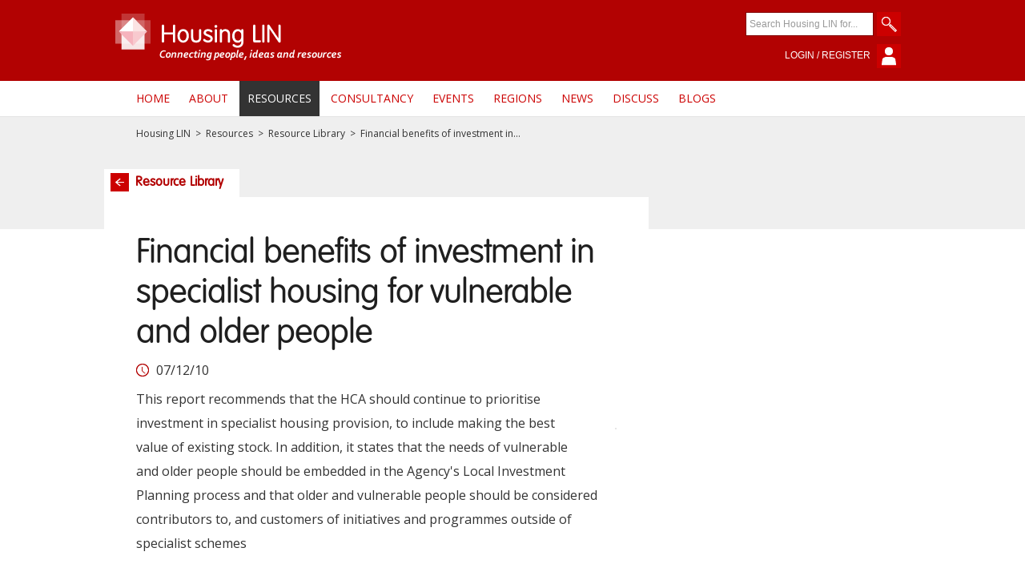

--- FILE ---
content_type: text/html;charset=UTF-8
request_url: https://www.housinglin.org.uk/Topics/type/Financial-benefits-of-investment-in-specialist-housing-for-vulnerable-and-older-people/
body_size: 17837
content:
<!DOCTYPE html>
<!--[if lt IE 7]> <html lang="en" class="no-js ie lt-ie10 lt-ie9 lt-ie8 lt-ie7 ie6"> <![endif]-->
<!--[if IE 7]> <html lang="en" class="no-js ie lt-ie10 lt-ie9 lt-ie8 ie7"> <![endif]-->
<!--[if IE 8]> <html lang="en" class="no-js ie lt-ie10 lt-ie9 ie8"> <![endif]-->
<!--[if IE 9]> <html lang="en" class="no-js ie lt-ie10 ie9"> <![endif]-->
<!--[if gt IE 9]><!--> <html class="no-js" lang="en"> <!--<![endif]-->
<head>
<meta http-equiv="Content-Type" content="text/html;charset=UTF-8" />
<title>
Financial benefits of investment in specialist housing for vulnerable and older people - Resource Library - Resources - Housing LIN
</title>
<meta name="dc.title" content="Financial benefits of investment in specialist housing for vulnerable and older people" />
<meta name="dc.date.created" content="2010-12-07T15:54:00Z" />
<meta name="dc.date.issued" content="2010-12-07T15:54:00Z" />
<meta name="dc.date.modified" content="2010-12-07T16:10:54Z" />
<meta name="viewport" content="width=device-width, initial-scale=1" />
<meta name="apple-mobile-web-app-capable" content="yes" />
<!-- CSS -->
<link href="/css/housingLIN/template.css?v=1.5.14" rel="stylesheet" type="text/css" />
<link href="https://fonts.googleapis.com/css?family=Open+Sans:300,400,700" rel="stylesheet">
<!-- Important Owl stylesheet -->
<link rel="stylesheet" href="/scripts/owl-carousel/owl.carousel.css">
<!-- Default Theme -->
<link rel="stylesheet" href="/scripts/owl-carousel/owl.theme.css">
<!-- JavaScript -->
<script src="https://ajax.googleapis.com/ajax/libs/jquery/1.11.2/jquery.min.js"></script>
<script>window.jQuery || document.write('<script src="/scripts/jquery/jquery-1.11.2.min.js"><\/script>')</script>
<script src="/scripts/HLINApp-1.1.min.js?v=1.5.14"></script>
<link rel="shortcut icon" href="/images/favicon/favicon.ico">
<link rel="icon" sizes="16x16 32x32 64x64" href="/images/favicon/favicon.ico">
<link rel="icon" type="image/png" sizes="196x196" href="/images/favicon/favicon-192.png">
<link rel="icon" type="image/png" sizes="160x160" href="/images/favicon/favicon-160.png">
<link rel="icon" type="image/png" sizes="96x96" href="/images/favicon/favicon-96.png">
<link rel="icon" type="image/png" sizes="64x64" href="/images/favicon/favicon-64.png">
<link rel="icon" type="image/png" sizes="32x32" href="/images/favicon/favicon-32.png">
<link rel="icon" type="image/png" sizes="16x16" href="/images/favicon/favicon-16.png">
<link rel="apple-touch-icon" href="/images/favicon/favicon-57.png">
<link rel="apple-touch-icon" sizes="114x114" href="/images/favicon/favicon-114.png">
<link rel="apple-touch-icon" sizes="72x72" href="/images/favicon/favicon-72.png">
<link rel="apple-touch-icon" sizes="144x144" href="/images/favicon/favicon-144.png">
<link rel="apple-touch-icon" sizes="60x60" href="/images/favicon/favicon-60.png">
<link rel="apple-touch-icon" sizes="120x120" href="/images/favicon/favicon-120.png">
<link rel="apple-touch-icon" sizes="76x76" href="/images/favicon/favicon-76.png">
<link rel="apple-touch-icon" sizes="152x152" href="/images/favicon/favicon-152.png">
<link rel="apple-touch-icon" sizes="180x180" href="/images/favicon/favicon-180.png">
<meta name="msapplication-TileColor" content="#FFFFFF">
<meta name="msapplication-TileImage" content="/images/favicon/favicon-144.png">
<meta name="msapplication-config" content="/images/favicon/browserconfig.xml">
<script>
app.setDevice("default");
</script>
<script async src="https://www.googletagmanager.com/gtag/js?id=G-1BZD11T1Q8"></script>
<script>
window.dataLayer = window.dataLayer || [];
function gtag(){dataLayer.push(arguments);}
gtag('js', new Date());
gtag('consent', 'default', {
'ad_storage': 'denied',
'analytics_storage': 'denied',
'ad_personalization': 'denied',
'ad_user_data': 'denied',
'wait_for_update': 1000
});
gtag('config', 'G-1BZD11T1Q8');
</script>
</head>
<body>
<header id="header" role="banner">
<div class="inner-block">
<div class="logo"><a href="/"><img src="/images/logo_Housing_LIN.png" alt="Housing LIN - Connecting people, ideas and resources" /></a></div>
<ul class="menu-facility">
<li class="mobMenu"><a href="#menu-top" id="mobMenuToggle"><span class="menuTitle">Menu</span><i class="icon hamburger"></i></a></li>
<li class="search">
<form id="headerSearch" action="/search/" method="get">
<input type="text" name="keywords" placeholder="Search Housing LIN for..." />
<button class="search"><span class="menuTitle">Search</span><i class="icon search"></i></button>
</form>
</li>
<li class="login"><a href="/your-account/"><span class="menuTitle">Login / Register</span><i class="icon login"></i></a></li>
</ul>
</div>
<nav class="menu-top-wrapper">
<div class="inner-block">
<div id="menu-mobToggle" class="menu-top">
<ul>
<li><a href="/">Home</a></li>
<li><a href="/AboutHousingLIN/">About</a></li>
<li><a href="/Topics/" class="selected">Resources</a></li>
<li><a href="/consultancy/">Consultancy</a></li>
<li><a href="/Events/">Events</a></li>
<li><a href="/Regions/">Regions</a></li>
<li><a href="/News/">News</a></li>
<li><a href="/Discuss/">Discuss</a></li>
<li><a href="/blogs/">Blogs</a></li>
</ul>
</div>
</div>
</nav>
</header><!-- cached -->
<!-- header: 1ms -->
<main id="content" role="main">
<div class="breadcrumbs">
<div class="inner-block">
<div class="pad-even">
<p class="accessHidden">Where you are:</p>
<div class="crumbtrail" role="breadcrumbs">
<a href="/" class="home" title="Home">Housing LIN</a> <span class="delimiter">&gt;</span> <a href="/Topics/">Resources</a> <span class="delimiter">&gt;</span> <a href="/Topics/type/">Resource Library</a> <span class="delimiter">&gt;</span> <span>Financial benefits of investment in specialist housing for vulnerable and older people</span>
</div>
</div>
</div>
</div>
<div class="pod pageHeader breadcrumbSpacer">
<div class="inner-block">
<div class="pad-even pageHeaderTitleWrapper"></div>
</div>
</div>
<div class="inner-block">
<div class="inner-block">
<div class="row">
<div class="col offset articleContent">
<section class="article attachBackLink">
<div class="pad-even">
<header class="articleHead">
<h1 class="articleTitle">Financial benefits of investment in specialist housing for vulnerable and older people</h1>
<footer class="metaWrapper">
<div class="meta date"><time datetime="2010-12-07">07/12/10</time></div>
</footer>
</header>
<div class="articleImage side">
</div>
<div class="articleSections">
<div class="sectionBlock">
This report recommends that the HCA should continue to prioritise investment in specialist housing provision, to include making the best value of existing stock. In addition, it states that the needs of vulnerable and older people should be embedded in the Agency's Local Investment Planning process and that older and vulnerable people should be considered contributors to, and customers of initiatives and programmes outside of specialist schemes
</div>
</div>
<aside class="articleLinks">
<h2 class="listingTitle plain">Links</h2>
<div class="articleLinkItem asset">
<a href="/_assets/Resources/Housing/Support_materials/Other_reports_and_guidance/Financial_benefits_of_investment_in_specialist_housing_FINAL.pdf" class="articleLinkTitle" target="_blank" rel="noopener noreferrer">Financial benefits of investment in specialist housing for vulnerable and older people (pdf - 337Kb) <span class="icon-opensWindow">(opens new window)</span></a>
</div>
</aside>
<aside class="linkListing padTop50">
<h2 class="listingTitle plain">This resource is part of:</h2>
<ul class="contentLinkList">
<li><a href="/Topics/browse/HousingExtraCare/" class="contentLinkTitle context">Extra Care</a><a class="contentLinkTitle inlineArrow" href="/Topics/browse/HousingExtraCare/ExtraCareStrategy/SHOP/SHOP_Practice/DeliveringKeyOutcomes/CareCostEfficiencies/">Delivering care efficiencies/cost effectiveness</a></li>
<li><a href="/Topics/browse/HousingExtraCare/" class="contentLinkTitle context">Extra Care</a><a class="contentLinkTitle inlineArrow" href="/Topics/browse/HousingExtraCare/FundingExtraCareHousing/Specialised-Housing/">Funding specialised housing</a></li>
<li><a href="/Topics/browse/Housing/" class="contentLinkTitle context">Housing</a><a class="contentLinkTitle inlineArrow" href="/Topics/browse/Housing/HousingStrategy/">Housing Strategy</a></li>
</ul>
</aside>
</div>
</section>
</div>
</div>
</div><!-- 58ms -->
<div class="row">
<div class="col split2">
</div>
<div class="col split2">
</div>
</div>	
</div>
</main>
<script>
footerLogos.add("/images/sponsors/ADASS.png", "https://www.adass.org.uk/", "ADASS");
footerLogos.add("/images/sponsors/Anchor-Hanover.png", "https://www.anchorhanover.org.uk/", "Anchor Hanover");
footerLogos.add("/images/sponsors/Appello.png", "https://www.appello.co.uk/", "Appello");
footerLogos.add("/images/sponsors/Arcadis.png", "https://www.arcadis.com/en-gb", "Arcadis");
footerLogos.add("/images/sponsors/brunelcare.png", "https://www.brunelcare.org.uk/", "Brunelcare");
footerLogos.add("/images/sponsors/Centre-for-aging-better.png", "https://www.ageing-better.org.uk/", "Centre for aging better");
footerLogos.add("/images/sponsors/Clarion.png", "https://www.clarionhg.com/", "Clarion Housing Group");
footerLogos.add("/images/sponsors/EAC.png", "http://www.eac.org.uk/", "EAC");
footerLogos.add("/images/sponsors/emh-group.png", "https://www.emhgroup.org.uk/", "EMH Group");
footerLogos.add("/images/sponsors/everon.png", "https://everon.net/", "Everon");
footerLogos.add("/images/sponsors/Golden-Lane-Housing.png", "https://www.glh.org.uk/", "Golden Lane Housing");
footerLogos.add("/images/sponsors/Green-Square-Accord.png", "https://greensquareaccord.co.uk/", "GreenSquareAccord");
footerLogos.add("/images/sponsors/Guinness-partnership.png", "http://www.guinnesspartnership.com/", "The Guinness Partnership");
footerLogos.add("/images/sponsors/HCR-Law.png", "https://www.hcrlaw.com/", "HCR Law");
footerLogos.add("/images/sponsors/Housing-and-care-21.png", "http://www.housingandcare21.co.uk/", "Housing and Care 21");
footerLogos.add("/images/sponsors/Legrand.png", "https://www.legrand.co.uk/products/assisted-living-and-healthcare/", "Legrand");
footerLogos.add("/images/sponsors/MHA.png", "http://www.mha.org.uk/", "MHA");
footerLogos.add("/images/sponsors/Orbit.png", "http://www.orbit.org.uk/", "Orbit");
footerLogos.add("/images/sponsors/Pegasus-homes.png", "https://www.pegasushomes.co.uk/", "Pegasus Homes");
footerLogos.add("/images/sponsors/PHSArchitects.png", "https://www.pandhs.co.uk/", "P+HS achitects");
footerLogos.add("/images/sponsors/Places-for-people.png", "http://www.placesforpeople.co.uk/", "Places for people");
footerLogos.add("/images/sponsors/Pozzoni.png", "http://www.pozzoni.co.uk/", "Pozzoni");
footerLogos.add("/images/sponsors/Procare.png", "https://www.procare-ltd.co.uk/", "PROCare");
footerLogos.add("/images/sponsors/PRP.png", "https://www.prp-co.uk/", "PRP");
footerLogos.add("/images/sponsors/Quattro.png", "http://www.quattrodesign.co.uk/", "Quattro");
footerLogos.add("/images/sponsors/Sanctuary.png", "https://www.sanctuary-housing.co.uk/", "Sanctuary");
footerLogos.add("/images/sponsors/Stonewater.png", "https://www.stonewater.org/", "Stonewater");
footerLogos.add("/images/sponsors/TACT.png", "https://trustedassessing.com/", "TACT");
footerLogos.add("/images/sponsors/Tunstall.png", "http://www.tunstall.co.uk/", "Tunstall");
footerLogos.add("/images/sponsors/TwoRiversHousing.png", "https://www.tworivershousing.org.uk/", "Two Rivers Housing");
footerLogos.add("/images/sponsors/United-St-Saviours-Charity.png", "https://www.ustsc.org.uk/", "United St Saviour’s Charity");
footerLogos.add("/images/sponsors/West-Waddy-Archadia.png", "https://wwa-studios.com/", "West Waddy Archadia");
footerLogos.add("/images/sponsors/Winckworth-sherwood.png", "http://www.wslaw.co.uk/", "Winckworth Sherwood");
footerLogos.add("/images/sponsors/Vivensa-Foundation.png", "https://vivensafoundation.org.uk/", "Vivensa Foundation");
</script>
<footer id="footer">
<div class="footer-promo">
<div class="inner-block">
<div class="row">
<div class="col split1of3">
<aside class="careMattersWrapper">
<a href="/News/Newsletters/">
<img src="/images/pic_Housing_with_Care_Matters.png" alt="" />
<div class="careMatters">
<h2>Our Weekly Newsletter - HLINks</h2>
<p>Housing with Care Matters</p>
</div>
</a>
</aside>
</div>
<div class="col split2of3">
<aside class="eNewsWrapper">
<h2>Join our membership</h2>
<p>Benefits include:</p>
<ul>
<li>A weekly eNews roundup</li>
<li>Product releases</li>
<li>Notification of future events</li>
<li>Online event booking</li>
<li>Access to our discussion forums</li>
</ul>
<p><a href="/your-account/register/" class="button white curved wrap noBorder">Register for free &gt;</a></p>
</aside>
</div>
</div>
</div>
</div>
<aside id="siteSponsors"></aside>
<div class="footerLinks row inner-block">
<div class="col split3">
<div class="pad-even">
<h2 class="footerTitle">HLIN</h2>
<ul class="lrg">
<li><a href="/AboutHousingLIN/">About</a></li>
<li><a href="/Topics/">Resources</a></li>
<li><a href="/consultancy/">Consultancy</a></li>
<li><a href="/Events/">Events</a></li>
<li><a href="/News/">News</a></li>
<li><a href="/Discuss/">Discuss</a></li>
<li><a href="/blogs/">Blogs</a></li>
<li><a href="/AboutHousingLIN/contact-us/">Contact Us</a></li>
</ul>
</div>
</div>
<div class="col split3">
<div class="pad-even">
<h2 class="footerTitle">Topics</h2>
<ul>
<li><a href="/Topics/browse/HousingExtraCare/">Extra Care</a></li>
<li><a href="/Topics/browse/Housing/">Housing</a></li>
<li><a href="/Topics/browse/Design-building/">Design</a></li>
<li><a href="/Topics/browse/HealthandHousing/">Health</a></li>
<li><a href="/Topics/browse/HousingandDementia/">Dementia</a></li>
<li><a href="/Topics/browse/CareAndSupportatHome/">Care and Support at Home</a></li>
<li><a href="/Topics/browse/Planning/">Planning</a></li>
<li><a href="/Topics/browse/HousingOlderPeople/">Older People</a></li>
<li><a href="/Topics/browse/HousingLearningDisabilities/">Learning Disabilities</a></li>
<li><a href="/Topics/browse/Homelessness/">Homelessness</a></li>
<li><a href="/Topics/browse/HousingMentalHealth/">Mental Health</a></li>
<li><a href="/Topics/browse/PhysicalDisability/">Physical Disability</a></li>
<li><a href="/Topics/browse/sight-loss-home-the-built-environment/">Sight Loss, Home and the Built Environment</a></li>
<li><a href="/Topics/browse/loneliness-and-isolation/">Loneliness and Isolation</a></li>
</ul>
</div>
</div>
<div class="col split3">
<div class="pad-even">
<h2 class="footerTitle">Latest Blog</h2>
<p class="size16 bold"><a href="/finder.cfm?i=25043">The future of digital care: The trends we're likely to see in health technology in 2026</a></p>
<ul class="social">
<li class="social-item"><a href="https://bsky.app/profile/housinglin.bsky.social" class="social-link" target="_blank" rel="noopener noreferrer"><svg data-src="/images/svg/bluesky.svg" data-label="Bluesky" class="svgicon mod-lrg svgicon-bluesky" />@housinglin.bsky.social</a></li>
<li class="social-item"><a href="https://www.linkedin.com/company/housing-lin/" class="social-link" target="_blank" rel="noopener noreferrer"><svg data-src="/images/svg/linkedin.svg" data-label="LinkedIn" class="svgicon mod-lrg svgicon-linkedin" />housing-lin</a></li>
<li class="social-item"><a href="https://www.youtube.com/user/HousingLIN" class="social-link" target="_blank" rel="noopener noreferrer"><svg data-src="/images/svg/youtube.svg" data-label="Youtube" class="svgicon mod-lrg svgicon-youtube" />HousingLIN</a></li>
</ul>
</div>
</div>
</div>
<ul class="footer-terms pad-even">
<li class="footer-terms-item"><a href="/terms/" class="footer-terms-link">Terms and Conditions</a></li>
<li class="footer-terms-item"><a href="/privacy/" class="footer-terms-link">Privacy &amp; Cookie Policy</a></li>
<li class="footer-terms-item"><a href="" class="footer-terms-link" onclick="if(window.CookieControl){CookieControl.open();}else{return true;}return false;">Manage cookies</a></li>
</ul>
<div class="footerEnd">
<div class="inner-block">
<p class="snapperLink"><a href="http://www.cubicstate.com">Powered by Snapper</a></p>
</div>
</div>
</footer><!-- cached -->
<!-- footer: 1ms -->
<script>
var setupCookieControl = function(){
var config = {
apiKey: '11527b86383636cbad3f2ccbc41085f50402013f',
product: 'PRO',
optionalCookies: [
{
name: 'analytics',
label: 'Analytics',
description: 'Analytical cookies help us to improve our website by collecting and reporting information on its usage.',
cookies: ['_ga', '_gid', '_gat', '__utma', '__utmt', '__utmb', '__utmc', '__utmz', '__utmv'],
onAccept : function(){
if(window.gtag){
gtag('consent', 'update', {'analytics_storage': 'granted'});
}
$(function(){
$(window).trigger("civic.analytics", [true]);
});
},
onRevoke: function(){
if(window.gtag){
gtag('consent', 'update', {'analytics_storage': 'denied'});
}
$(function(){
$(window).trigger("civic.analytics", [false]);
});
}
},{
name: 'marketing',
label: 'Marketing',
description: 'We use marketing cookies to help us improve the relevancy of advertising campaigns you receive.',
cookies: [],
onAccept : function(){
if(window.gtag){
gtag('consent', 'update', {'ad_storage': 'granted', 'ad_personalization': 'granted', 'ad_user_data': 'granted'});
}
$(function(){
$(window).trigger("civic.marketing", [true]);
});
},
onRevoke: function(){
if(window.gtag){
gtag('consent', 'update', {'ad_storage': 'denied', 'ad_personalization': 'denied', 'ad_user_data': 'denied'});
}
$(function(){
$(window).trigger("civic.marketing", [false]);
});
}
}
],
initialState: 'notify',
notifyOnce: false,
rejectButton: false,
layout: 'popup',
notifyDismissButton: false,
position: 'left',
theme: 'dark',
branding: {
removeIcon: true,
removeAbout: true
},
text: {
settings: 'Manage cookies'
}
};
CookieControl.load(config);
};
</script>
<script defer src="https://cc.cdn.civiccomputing.com/9/cookieControl-9.x.min.js" onload="setupCookieControl();"></script>
</body>
</html>


--- FILE ---
content_type: image/svg+xml
request_url: https://www.housinglin.org.uk/images/svg/youtube.svg
body_size: 424
content:
<svg xmlns="http://www.w3.org/2000/svg" version="1.1" width="48" height="48" viewBox="0 0 48 48">
	<g class="svgicon-container" display="inline">
		<path class="svgicon-yt svgicon-property-fill" d="M31.849,14.945H15.198c-3.268,0-5.916,2.549-5.916,5.816v8.325c0,3.268,2.648,5.914,5.916,5.914h16.651
			c3.268,0,5.915-2.646,5.915-5.914v-8.325C37.764,17.494,35.116,14.945,31.849,14.945z M27.85,25.329l-7.79,3.712
			c-0.208,0.1-0.447-0.051-0.447-0.279V21.1c0-0.233,0.246-0.385,0.453-0.279l7.791,3.948C28.087,24.884,28.082,25.218,27.85,25.329z
			"/>
	</g>
</svg>


--- FILE ---
content_type: image/svg+xml
request_url: https://www.housinglin.org.uk/images/svg/bluesky.svg
body_size: 656
content:
<svg version="1.1" xmlns="http://www.w3.org/2000/svg" width="48" height="48" viewBox="0 0 48 48">
	<g class="svgicon-container" display="inline">
		<path class="svgicon-outline svgicon-bluesky svgicon-property-fill" d="M16.055,13.313c3.216,2.415,6.675,7.311,7.946,9.938c1.269-2.627,4.728-7.523,7.944-9.938c2.322-1.742,6.08-3.09,6.08,1.199
			c0,0.857-0.489,7.196-0.777,8.227c-1.003,3.576-4.65,4.49-7.896,3.938c5.674,0.967,7.117,4.164,4,7.362
			c-5.922,6.075-8.508-1.522-9.17-3.47c-0.123-0.357-0.179-0.525-0.18-0.383c-0.002-0.144-0.058,0.024-0.18,0.383
			c-0.664,1.945-3.253,9.545-9.172,3.47c-3.117-3.198-1.674-6.396,3.999-7.362c-3.246,0.553-6.895-0.361-7.896-3.938
			c-0.289-1.029-0.779-7.368-0.779-8.227C9.974,10.222,13.732,11.57,16.055,13.313L16.055,13.313z"/>
	</g>
</svg>
